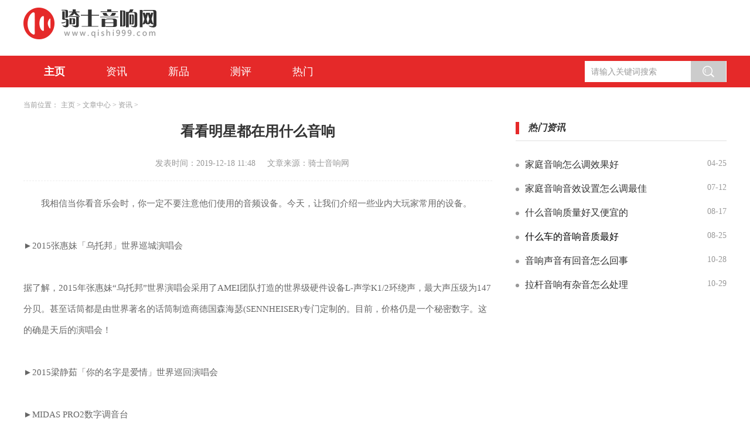

--- FILE ---
content_type: text/html; charset=utf-8
request_url: http://www.qishi999.com/Article/gyp1/20191218114801.html
body_size: 5537
content:
<!DOCTYPE html>
<html lang="zh-CN">

<head>
    <meta charset="utf-8" />
    <meta http-equiv="X-UA-Compatible" content="IE=edge,chrome=1">
    <meta name="applicable-device" content="pc">
    <meta name="viewport" content="width=device-width,initial-scale=1">
    <title>看看明星都在用什么音响_骑士音响网</title>
    <meta name="keywords" content="看看明星都在用什么音响"/>
    <meta name="description" content="我相信当你看音乐会时，你一定不要注意他们使用的音频设备。今天，让我们介绍一些业内大玩家常用的设备。2015张惠妹「乌托邦」世界巡城演唱会据了解，2015年张惠妹“乌托邦”世界演唱会采用了AMEI团队打造的世界级硬件设备L-声学"/>
         <link rel="stylesheet" href="http://www.qishi999.com/templets/default/css/common.css" />
     <link rel="stylesheet" href="http://www.qishi999.com/templets/default/css/swiper.min.css" />
<link rel="stylesheet" href="http://www.qishi999.com/templets/default/css/style.css" />
<link rel="shortcut icon" href="/images/favicon.ico" type="/image/x-icon" />
     <script src="http://www.qishi999.com/templets/default/js/jquery.js"></script>
     <script src="http://www.qishi999.com/templets/default/js/publicmodule.js"></script>
</head>

<body>
       <!-- pc -->
    <header class="p-header">
        <div class="top flex acenter">
            <div class="container flex">
                <a href="/" class="logo" target="_blank"><img src="http://www.qishi999.com/templets/default/images/logo.png" alt=""></a>
            </div>
        </div>
        <div class="navBox">
            <div class="container flex ">
                <ul class="nav flex jstart">
                    <li>
                        <a href="/" class="active" target="_blank">主页</a>
                    </li>
                    
                    <li>
                        <a href="http://www.qishi999.com/Article/gyp1/" target="_blank" >资讯</a>
                    </li>
                    
                    <li>
                        <a href="http://www.qishi999.com/Article/gyp2/" target="_blank" >新品</a>
                    </li>
                    
                    <li>
                        <a href="http://www.qishi999.com/Article/gyp3/" target="_blank" >测评</a>
                    </li>
                    
                    <li>
                        <a href="http://www.qishi999.com/Article/gyp4/" target="_blank" >热门</a>
                    </li>
                    
        
            <li>
                <a style="display:none" href="http://www.qishi999.com/999games/" target="_blank" >应用中心</a>
            </li>
        
                </ul>
                <div class="searchBox flexFull">
                    <form class="flex acenter">
                        <input type="text" placeholder="请输入关键词搜索">
                        <button disabled="disabled"></button>
                    </form>
                </div>
            </div>

        </div>
    </header>
    <div class="main">
        <div class="container">
            <div class="row0 container">
                <div class="row">
                    <div class="bread-nav">
                        <ul class="breadCrumbs">
                            <li>当前位置：</li>
                            <li>
                                <a href='http://www.qishi999.com/'>主页</a> > <a href='http://www.qishi999.com/Article/'>文章中心</a> > <a href='http://www.qishi999.com/Article/gyp1/'>资讯</a> > 
                          </li>
                        </ul>
                    </div>
                </div>
            </div>
            <div class="row">
                <div class="col-width-6">
                    <div class="detail">
                        <div class="art-head">
                            <h1>看看明星都在用什么音响</h1>
                            <p class="flex jcenter"><span>发表时间：2019-12-18 11:48</span><span>文章来源：骑士音响网</span></p>
                        </div>
                        <div class="art-cont">
                            <P>我相信当你看音乐会时，你一定不要注意他们使用的音频设备。今天，让我们介绍一些业内大玩家常用的设备。</P>
<P><BR>&#9658;2015张惠妹「乌托邦」世界巡城演唱会</P>
<P><BR>据了解，2015年张惠妹“乌托邦”世界演唱会采用了AMEI团队打造的世界级硬件设备L-声学K1/2环绕声，最大声压级为147分贝。甚至话筒都是由世界著名的话筒制造商德国森海瑟(SENNHEISER)专门定制的。目前，价格仍是一个秘密数字。这的确是天后的演唱会！</P>
<P><BR>&#9658;2015梁静茹「你的名字是爱情」世界巡回演唱会</P>
<P><BR>&#9658;MIDAS&nbsp;PRO2数字调音台</P>
<P><BR>2015年梁静茹“你的名字是爱”世界巡回演唱会中使用的音乐控制台都是英国迈达斯专业版2数字音乐控制台。由于其出色的效果，该设备也成为幕后音响团队的皇家产品！此外，上海站使用的和为客人计划的设备是128&nbsp;EV-XLC127阵列和带有纽曼KK104S音响头的mipro&nbsp;act-828&amp;act-80h数字无线话筒系统，这表明对音乐会设备的高要求。</P>
<P><BR>&#9658;2015林俊杰「时线·新地球」世界巡回演唱会</P>
<P><BR>&#9658;DiGiCo&nbsp;SD5顶级数码调音台</P>
<P><BR>2015年林俊杰“时间线，新世界”广州站世界巡演音乐会由法国L-声学Akos&nbsp;K1、K2和SB28系统以及42岁的意大利自然之声OUTLINE&nbsp;Outland和Digicosd&nbsp;5顶级数字混音器支持。现场效果堪称视听盛宴！</P>
<P><BR>&#9658;2015苏打绿「再遇见」世界巡回演唱会</P>
<P><BR>&#9658;EAW&nbsp;Anya&nbsp;&amp;&nbsp;Otto&nbsp;自适应智能扩声系统</P>
<P><BR>在2015年苏打绿色“再会”的世界巡回演唱会上，现场设备使用了eawanya&amp;oto世界首个智能扩音适应系统。Anya&nbsp;包含22个响声单元(包含14个高音单元、6个中音单元和2个底音单元)，而且具备22路功率放大器控制模块和DSP大数字解决无线信道，能够&nbsp;出示对特殊地区的精确垄断性，进而避免响声外溢到不用的地区演唱会设备堪称走在科技前沿！</P>
<P><BR>&#9658;2015蔡依林「PLAY」世界巡回演唱会</P>
<P><BR>在人气颇高的2015蔡依林“PLAY”演唱会上，担任巡演音响项目的msi日本公司选择了martinaudio的mla系统。这套&nbsp;MLA&nbsp;系统配置了多达108只扬声器，用了整整两辆超大的货柜车进行运输。MLA系统内置了基于世界各地不同类型演出场所的强大音效数据库，可以轻松应对任何复杂声学环境的挑战。果然，即使天后级的实力强大，现场也需要强大的装备后盾支持！</P>
<P><BR>&#9658;萧敬腾「TRIPLE&nbsp;JAM」世界巡回演唱会</P>
<P><BR>在“雨神”萧敬腾“三联果酱”世界巡回演唱会中，为了达到视听效果，巡回音响系统采用了亚当森(ADAMSON)，这是深受林肯公园、麦当娜和瑞奇·马丁等顶级明星喜爱的加拿大顶级品牌。广州站音响系统由2888英寸线阵扬声器、2412英寸线性扬声器和2010英寸线性扬声器、16个超低扬声器、6个台回声器、2个台听扬声器组成。</P>
<P><BR>出于对音质的极端追求，雨神公司甚至砸了近一百万美元，打造了六款独家话筒“小橙”。依歌曲属性变化，更换不同的麦克风，让歌迷们体验耳目一新的音乐感受。果然惊艳的视听现场都需要强大的设备后盾支撑！</P>
<P><BR>可见演唱会为确保现场效果的整体水准，在设备上真是毫不吝啬！俗话说巧妇难为无米之炊，纵观各大演唱会音响工程就可见其对设备配置的要求之高。然而，据了解，由于成本问题，国内大多数音频教师的教学资源和硬件设施相对简单和普遍。相比之下各大录音&nbsp;Studio&nbsp;内的设备就显的相对专业丰富！</P>
<P><BR>这是一张在北京录音室拍的照片。经过深入的访问，我惊讶地发现，这个看起来非常温暖的录音室已经放置了近千万台在许多录音室中并不常见的音乐会音频设备。（吃惊脸）话不多说先上设备！</P>
<P><BR>&#9658;Yamaha&nbsp;PM5D</P>
<P><BR>自发布以来，这款PM5D数字调谐器已成为现场数字调谐的标准设备。PM5D&nbsp;不但体形轻小，而且有者非凡的音质和无所不包的功能。它具有强大的结构和灵活的输入/输出跳线能力，PM5D-EX数字混合系统扩展到双重输入/输出和超级处理能力，具有8个效果处理器和12个图形均衡器！在工作中能很好的满足一切现场扩声和录音的应用需求。不夸张地说，PM5D&nbsp;数字混音控制台将数字音频解决方案提升到了一个新的高度！</P>
<P><BR>&#9658;Digidesign&nbsp;Venve&nbsp;系列</P>
<P><BR>场馆一直致力于处于行业扩声系统技术的前沿。Digidesign&nbsp;Venve系列声控台可以与专业工具无缝对接，其VENUE&nbsp;D-Show软件更加实用和全面！48个模拟麦克风，线路XLR输入，16个模拟线路输出，16个辅助和8个单声道矩阵，性能文件的超级便携性，极大地优化了混音操作！膜拜！</P>
<P><BR>&#9658;Yamaha&nbsp;PM1D</P>
<P><BR>这款PM1D是世界上大型现场扩声应用中使用最广泛、数量最多的声控台，附近售价超过100万元！该接口有8个单声道+4个立体声输入通道、8个内置高质量多效应器、24个单声道、31段图形均衡器和DSP1D/DSP1D-EX混合处理引擎。相比其他调音台，除了可从面板上看到控制器、衰减器及各种指示灯外，所有参数都可以在电脑上由图形界面控制。因其灵活、全面的特点，&nbsp;PM1D&nbsp;的多通道系统在奥林匹克运动会开幕、毕幕式均有应用，设备深受业内人士的广泛青睐！</P>
<P><BR>&#9658;APG&nbsp;的阵列音箱、MIDAS&nbsp;的&nbsp;Monitor&nbsp;等</P>
<P><BR>设想一下...</P>
<P><BR>如果有机会把这些价值数千万美元的音乐会级音频设备放在你面前，让你自由控制和播放，同时给你一个更全面的体验，那将是一件很棒的事情！！</P>
                        </div>
                        <div class="pages">
                            <ul>
                                <li class="flex jstart">
                                    上一篇：<a href='http://www.qishi999.com/Article/gyp1/20191217134659.html'>专业音响工程施工有什么特点</a> 
                                </li>
                                <li class="flex jstart">
                                    下一篇：<a href='http://www.qishi999.com/Article/gyp1/20200109153425.html'>对于演唱会、音乐会的影响系统有什么要求</a> 
                                </li>
                            </ul>
                        </div>
                    </div>
                </div>
                <div class="col-width-3">
                    <div class="public-title topMargin">
                        <div class="pubTitle flex acenter">
                            <span>热门资讯</span>
                        </div>
                    </div>
                    <div class="news1 icon1">
                        <ul>
                            <li class="flex">
                                    <a href="http://www.qishi999.com/Article/gyp3/151.html" class="t" target="_blank">家庭音响怎么调效果好</a>
                                    <span>04-25</span>
                                </li>
<li class="flex">
                                    <a href="http://www.qishi999.com/Article/gyp4/566.html" class="t" target="_blank">家庭音响音效设置怎么调最佳</a>
                                    <span>07-12</span>
                                </li>
<li class="flex">
                                    <a href="http://www.qishi999.com/Article/gyp3/737.html" class="t" target="_blank">什么音响质量好又便宜的</a>
                                    <span>08-17</span>
                                </li>
<li class="flex">
                                    <a href="http://www.qishi999.com/Article/gyp1/778.html" class="t" target="_blank"><font color='1'>什么车的音响音质最好</font></a>
                                    <span>08-25</span>
                                </li>
<li class="flex">
                                    <a href="http://www.qishi999.com/Article/gyp3/1090.html" class="t" target="_blank">音响声音有回音怎么回事</a>
                                    <span>10-28</span>
                                </li>
<li class="flex">
                                    <a href="http://www.qishi999.com/Article/gyp4/1095.html" class="t" target="_blank">拉杆音响有杂音怎么处理</a>
                                    <span>10-29</span>
                                </li>

                        </ul>
                    </div>
                </div>
            </div>
        </div>
    </div>
<footer class="footer">
  <div class="container">
      <div class="flex-col jcenter">
          <p>新手指南 | 核心服务 | 关于我们 | 商务合作 |</p>
          <p>Copyright  2015-2026 qishi999.com All Rights Reserved. 骑士音响网 版权所有 <a href="https://beian.miit.gov.cn" target="_blank" rel="nofollow">鄂ICP备2023018610号-22</a></p>
      </div>
  </div>
</footer>
<script src="http://www.qishi999.com/templets/default/js/swiper.min.js"></script>
<script src="http://www.qishi999.com/templets/default/js/mod.js"></script>
     <script src="http://www.qishi999.com/templets/default/js/footer.js"></script>
     </body>
</html>

--- FILE ---
content_type: text/css
request_url: http://www.qishi999.com/templets/default/css/style.css
body_size: 5634
content:
/* ===============公用样式=============== */
*{
    padding: 0;
    margin: 0;
}
/* 主色调 var(--pm-c) 背景色var(--bg-c) 边框色var(--br-c) */
/* 底部背景色var(--fbg-c) */
:root {
    --pm-c: #e52929;
    --bg-c: #fff;
    --br-c: #f2f5f9;
    --fbg-c: #F0F0F0;  
}
body {
    background-color: var(--bg-c);
}
a{
    text-decoration: none !important;
}
a:hover{
    text-decoration: none !important;
}
ul,li{
    list-style: none !important;
}
input, button {
    outline: none;
    background: none;
    border: none;
}
.img{
    overflow: hidden;
}
.img img{
    display: block;
    width: 100%;
    height: auto;
    min-height: 100%;
}
.infoSty{
    position: relative;
    display: block;
}
.infoSty .info{
    position: absolute;
    left: 0;
    bottom: 0;
    width: 100%;
    padding: 10px 0;
    background: rgba(0, 0, 0, .5);
}
.infoSty .info .title{
    font-size: 16px;
    color: #fff;
    width: 76%;
    padding-left: 14px;
}
.infoSty .info span{
    font-size: 14px;
    color: #fff;
    margin-right: 10px;
}
.flex1{
    flex: 1;
    min-width: 0;
}
/* flex */
.flex {
    display: -webkit-box;
    display: -ms-flexbox;
    display: flex;
    -webkit-box-pack: justify;
        -ms-flex-pack: justify;
            justify-content: space-between;
  }
  /* flex 垂直排列*/
.flex-col {
display: -webkit-box;
display: -ms-flexbox;
display: flex;
-webkit-box-orient: vertical;
-webkit-box-direction: normal;
    -ms-flex-direction: column;
        flex-direction: column;
-webkit-box-pack: justify;
    -ms-flex-pack: justify;
        justify-content: space-between;
}
/* flex  换行 align-items:center*/
.flexFull {
display: -webkit-box;
display: -ms-flexbox;
display: flex;
-webkit-box-pack: justify;
    -ms-flex-pack: justify;
        justify-content: space-between;
-webkit-box-align: center;
    -ms-flex-align: center;
        align-items: center;
-ms-flex-wrap: wrap;
    flex-wrap: wrap;
}
  /* flex align-items:center*/
.acenter {
-webkit-box-align: center;
    -ms-flex-align: center;
        align-items: center;
}
  /* flex align-items:start*/
.astart {
-webkit-box-align: start;
    -ms-flex-align: start;
        align-items: flex-start;
}
  /* flex justify-content:start*/
.jstart {
-webkit-box-pack: start;
    -ms-flex-pack: start;
        justify-content: start;
}
  /* flex justify-content:center*/
.jcenter {
-webkit-box-pack: center;
    -ms-flex-pack: center;
        justify-content: center;
}
/* flex 垂直、水平居中*/
.dcenter {
-webkit-box-pack: center;
    -ms-flex-pack: center;
        justify-content: center;
-webkit-box-align: center;
    -ms-flex-align: center;
        align-items: center;
}
/* 超出隐藏  1--5行 */
.t{
    overflow: hidden;
    white-space: nowrap;
    -o-text-overflow: ellipsis;
       text-overflow: ellipsis;
}

.t2 {
overflow: hidden;
text-overflow: ellipsis;
display: -webkit-box;
-webkit-line-clamp: 2;
/*!autoprefixer:off*/
-webkit-box-orient: vertical;
/* autoprefixer: on */
}

.t3 {
overflow: hidden;
text-overflow: ellipsis;
display: -webkit-box;
-webkit-line-clamp: 3;
/*!autoprefixer:off*/
-webkit-box-orient: vertical;
/* autoprefixer: on */
}

.t4 {
overflow: hidden;
text-overflow: ellipsis;
display: -webkit-box;
-webkit-line-clamp: 4;
/*!autoprefixer:off*/
-webkit-box-orient: vertical;
/* autoprefixer: on */
}

.t5 {
overflow: hidden;
text-overflow: ellipsis;
display: -webkit-box;
-webkit-line-clamp: 5;
/*!autoprefixer:off*/
-webkit-box-orient: vertical;
/* autoprefixer: on */
}
/* ===============间距================== */
.grid10 {
margin-left: 10px;
}
.grid15 {
    margin: 0 15px;
}
.grid20 {
    margin-left: 20px;
}
.grid30 {
    margin-left: 30px;
}
.ml10 {
    margin-left: -10px;
}
.ml50 {
    margin-left: -15px;
}
.ml20 {
    margin-left: -20px;
}
.ml30 {
    margin-left: -30px;
}
.mt10{
    margin-top: 10px !important;
}
.mt20{
    margin-top: 20px !important;
}
.mt30{
    margin-top: 30px !important;
}
.mt40{
    margin-top: 40px !important;
}
.mt50{
    margin-top: 50px !important;
}
.topMargin{
    margin-top: 0;
}
.pt10{
    padding-top: 10px !important;
}
.pt20{
    padding-top: 10px !important;
}
.container {
    width: 1200px;
    margin: 0 auto;
}
.row{
    display: flex;
    flex-wrap: wrap;
    justify-content: space-between;
}
/* 1-5等分 */
.col-1 {
    width: 100%;
}
.col-2 {
    width: 50%;
}
.col-m-2 {
    width: 48%;
}
.col-m-4{
    width: 24%;
}
.col-3 {
    width: 32%;
}
.col-4 {
    width: 24%;
}
.col-5 {
    width: 20%;
}
.col-width-6{
    width: 66.7%;
}
.col-width-3{
    width: 30%;
}
.panel{
    width: 48%;
}
/* 移动端导航滑动 */
.scro-x {
    display: -webkit-box;
    display: -ms-flexbox;
    overflow-x: auto;
    -webkit-box-pack: start;
    -ms-flex-pack: start;
    justify-content: start;
    -webkit-box-align: center;
    -ms-flex-align: center;
    align-items: center;
}

.scro-x::-webkit-scrollbar {
    display: none;
}


.public-title{
    width: 100%;
}
/* ===========公共标题============= */
.pubTitle>span {
    font-size: 16px;
    font-style: italic;
    color: #333;
    font-weight: bold;
    padding-left: 15px;
    border-left: 6px solid var(--pm-c);
}
.pubTitle {
    padding-bottom: 10px;
    border-bottom: 2px solid #eee;
}
.pubTitle>a {
    font-size: 12px;
    font-weight: 400;
    color: var(--pm-c);
} 
/* ====================pc头部=============== */
.logo{
    /* width: 296px; */
}
.logo img{
    display: block;
    width: 100%;
}
.p-header{
    display: block;
}
.m-header{
    display: none;
}
/* 以下替换pc头部样式 */
.p-header{
    background: var(--pm-c);
}
.p-header .top{ 
    height: 80px;
    background: #fff;
    padding-bottom: 15px;
} 
.p-header .nav li a{
    display: block;
    font-size: 18px;
    font-weight: 400;
    color: #fff;
    padding: 15px 35px; 
}
.p-header .nav .active,.p-header .nav li a:hover{ 
    font-weight: bold; 
    background: var(--pm-c); 
}  
.p-header .navBox .searchBox form{
    width: 240px;
    height: 34px;
    border: 1px solid #fff;
    background: #fff;
}
.p-header .navBox .searchBox form input{
    padding-left: 10px;
}
.p-header .navBox .searchBox form input::placeholder{
    font-size: 14px;
    color: #999;
}
.p-header .navBox .searchBox form button{
    width: 60px;
    height: 36px;
    cursor: pointer;
    background: #ccc url(../images/search_icon.png) center center no-repeat;
}
/* ====================pc头部/=============== */

/* =====================main内容================= */

.main{
    min-height: 550px;
    background: #fff;
}
/* 举例：row1 第一行 =>news */
.infoImgs >a .img{
    width: 100%;
    height: 200px;
}
.infoImgs>ul li{
    width: 48%;
    margin-top: 10px;
}
.infoImgs>ul li a .img{
    width: 100%;
    height: 120px;
}
.infoImgs>ul li a .img .info .title{
    width: 52%;
}
.newsImg1{
    /* margin: 20px auto; */
    width: 100%;
}
.newsImg1 ul{
    position: relative;
}
.newsImg1 ul::after{
    content: "";
    width: 24%;
}
.newsImg1 ul li{
    margin-top: 20px;
}
.newsImg1 ul li a .img{
    width: 100%;
    height: 200px;
}
.newsImg1 ul li a .title{
    margin-top: 10px;
    text-align: center;
    width: 100%;
    font-size: 16px;
    color: #333;
}
.newsImg1 ul li a:hover .title{
    color: var(--pm-c);
}
.row1{

}
.banner-container .swiper-pagination {
    bottom: 15px !important;
} 
.swiper-pagination  .swiper-pagination-bullet {
    background: #fff!important;
    width: 8px;
    height: 8px;
    margin-right: 10px;
    opacity: .5;
    }
    .swiper-pagination  .swiper-pagination-bullet-active {
    background: var(--pm-c)!important;
    opacity: 1;
    }
.panel .img{
    width: 100%;
    height: 220px;
}
.icon1 ul li a{
    position: relative;
    padding-left: 16px;
}
.icon1 ul li a::before{
    content: "";
    position: absolute;
    left: 0;
    top: 50%;
    transform: translateY(-50%);
    width: 6px;
    height: 6px;
    border-radius: 50%;
    background: #999;
}
.icon1 ul li a:hover::before{
    background: var(--pm-c);
}
.rank-news{
    margin: 20px auto;
    }
    .rank-news ul li{
        margin-top: 20px;
    }
    .rank-news ul li label{
        font-style: italic;
        font-size: 14px;
        color: #999;
        margin-right: 10px;
    }
    .rank-news ul li a{
        font-size: 16px;
        color: #333;
        width: 80%;
    }
    .rank-news ul li a:hover{
        color: var(--pm-c);
    }
    .rank-news ul li span{
        font-size: 14px;
        color: #999;
    }
 .col-width-3 .news1{
    padding-top: 10px;
}
 .col-width-3 .news1 ul li{
    margin-top: 20px;
}
 .news1{
    margin: 0 auto;
}
 .news1 ul li{
    margin-top: 18px;
}
.news1 ul li a{
    font-size: 16px;
    color: #333;
    width: 74%;
}
 .news1 ul li a:hover{
    color: var(--pm-c);
}
 .news1 ul li span{
    font-size: 14px;
    color: #999;
}
.top-news1 ul li:not(:last-child){
    padding-bottom: 20px;
    border-bottom: 1px dashed #eee;
}
.top-news1 ul li:not(:first-child){
    margin-top: 20px;
}
.top-news1 ul li a{
    font-size: 18px;
    color: var(--pm-c);
    font-weight: bold;
    text-align: center;
}
.top-news1 ul li a span{
    font-size: 14px;
    color: var(--pm-c);
}
.top-news1 ul li p{
    margin-top: 10px;
    font-size: 14px;
    color: #666;
    line-height: 30px;
}
.row2 .news ul li{
    padding-top: 20px;
}
.row2 .news ul li:not(:last-child){
    padding-bottom: 20px;
    border-bottom: 1px dashed #eee;
}
.row2 .news ul li a .img{
    width: 150px;
    height: 90px;
}
.row2 .news ul li a .des{
    padding-left: 20px;
    padding-top: 4px;
    padding-bottom: 4px;
}
.row2 .news ul li a .des .title{
    font-size: 16px;
    color: #333;
    line-height: 24px;
    font-weight: bold;
}
.row2 .news ul li a .des span{
    font-size: 14px;
    color: #999;
}
.row2 .news ul li a:hover .des .title{
    color: var(--pm-c);
}

 .news2 ul li{
    margin-top: 20px;
    align-items: center;
}
 .news2 ul li label{
    width: 48px;
    height: 28px;
    text-align: center;
    line-height: 28px;
    font-size: 14px;
    background: var(--pm-c);
    color: #fff;
    border-radius: 2px;
    margin-right: 10px;
}
/* .row3 .news ul li label{
    font-size: 14px;
    color: var(--pm-c);
} */
 .news2 ul li a{
    font-size: 16px;
    color: #333;
    width: 64%;
}
 .news2 ul li a:hover{
    color: var(--pm-c);
}
 .news2 ul li span{
    font-size: 14px;
    color: #999;
    padding-left: 30px;
}
/* ====================pc底部=============== */
.link p{
    margin-top: 0;
    line-height: 48px;
    flex-wrap: wrap;
}
.link p a{
    font-size: 12px;
    color: #999;
    margin-right: 10px;
}
.link p a:hover{
    color: var(--pm-c);
}
footer {
    background: var(--fbg-c);
    margin-top: 50px;
    padding: 50px 0;
}
footer p{
    font-size: 14px;
    color: #999;
    line-height: 30px;
    text-align: center;
}
footer p a{
    font-size: 14px;
    color: #999;
}
footer p a:hover{
    color: #ddd;
}

/* 分页 */
.pagination {
    text-align: center;
    margin-top: 40px;
  }
  
  .pagination .thisclass {
    color: #fff;
    font-weight: bold;
    background: var(--pm-c) !important;
    border: none !important;
  }
  
  .pagination .thisclass span {
    color: #fff;
  }
  
  .pagination li {
    display: inline-block;
    margin: 0 9px;
    padding: 5px 11px;
    font-size: 16px;
    color: #999;
    border: 1px solid #DCDCDC;
  }
  .pagination li:hover{
    background: var(--pm-c);
  }
  .pagination li:hover a, .pagination li:hover span {
    color: #fff;
    border: none;
  }
  
  .pagination li .page-link {
    cursor: pointer;
  }
  
  .pagination li span, .pagination li a {
    color: #999;
    display: inline-block;
  }
  .clearmt ul li:first-child{
    margin-top: 0 !important;
  }

  /* 列表页 */

  .bread-nav {
    padding: 20px 0;
    }

    .bread-nav .breadCrumbs li {
    display: inline-block;
    font-size: 12px;
    color: #999;
    }

    .bread-nav .breadCrumbs li img {
    width: 12px;
    height: 14px;
    padding-right: 2px;
    }

    .bread-nav .breadCrumbs li a {
    font-size: 12px;
    color: #999;
    }

    .bread-nav .breadCrumbs li a:hover {
    color: var(--pm-c);
    }

    .itemList1 ul li {
        padding: 20px 0;
        border-bottom: 1px dashed #eee;
    }

    .itemList1 ul li>a {
        font-size: 16px;
        color: #333;
        font-weight: bold;
    }

    .itemList1 ul li>a:hover {
        color: var(--pm-c);
    }

    .itemList1 ul li>div .img {
        width: 200px;
        height: 100px;
    }

    .itemList1 ul li>div .des {
        padding-left: 20px;
    }

    .itemList1 ul li>div .des p {
        font-size: 14px;
        color: #888;
        line-height: 24px;
    }

    .itemList1 ul li>div .des span {
        font-size: 14px;
        color: #999;
    }

    .itemList2 ul li {
        padding: 20px 0;
        border-bottom: 1px dashed #eee;
    }

    .itemList2 ul li .info .title {
        font-size: 16px;
        color: #333;
        font-weight: bold;
        width: 80%;
    }

    .itemList2 ul li>.info .title:hover {
        color: var(--pm-c);
    }

    .itemList2 ul li .info .watch {
        font-size: 14px;
        color: var(--pm-c);
    }

    .itemList2 ul li .des p {
        font-size: 14px;
        color: #888;
        line-height: 24px;
    }

    .itemList2 ul li .des span {
        font-size: 14px;
        color: #999;
    }

/* 详情页 */
.detail .art-head{
    padding-bottom: 20px;
    border-bottom: 1px dashed #EEEEEE;
}
.detail .art-head h1{
    font-size: 24px;
    color: #333;
    font-weight: bold;
    text-align: center;
}
.detail .art-head p{
    margin-top: 30px;
}
.detail .art-head p span{
    font-size: 14px;
    color: #999;
    margin-right: 20px;
}
.detail .art-cont{
    font-size: 15px;
    line-height: 36px;
    color: #666;
    padding: 20px 0;
}
.detail .art-cont a{
    display: inline-block;
    font-size: 15px;
    color: var(--pm-c);
    text-indent: 0;
}
.detail .art-cont img{
    display: block;
    max-width: 600px !important;
    height: auto;
    margin: 10px auto;
    /* margin-left: -2em; */
}
.detail .art-cont  p{
    font-size: 15px;
    line-height: 36px;
    color: #666;
    text-indent: 2em;
}

.pages{
    margin-top: 40px;
}
.pages ul li{
    margin-top: 20px;
    font-size: 16px;
    color: #333;
}
.pages ul li a{
    font-size: 16px;
    color: #333;
    width: 74%;
    overflow: hidden;
    text-overflow: ellipsis;
    white-space: nowrap;
}
.pages ul li a:hover{
    color: var(--pm-c);
}
/* =======================================移动端===================================== */
@media screen and (max-width:900px){
    .mt10{
        margin-top: 5px !important;
    }
    .mt20{
        margin-top: 10px !important;
    }
    .mt30{
        margin-top: 15px !important;
    }
    .mt40{
        margin-top: 20px !important;
    }
    .mt50{
        margin-top: 25px !important;
    }
    .topMargin{
        margin-top: 20px;
    }
    .pt10{
        padding-top: 5px !important;
    }
    .pt20{
        padding-top: 5px !important;
    }
    .container {
        width: 100%;
    }
    .panel{
        width: 100%;
    }
    .row{
        padding: 0 15px;
    }
    .col-2,.col-3 ,.col-4 ,.col-5,.col-width-3,.col-width-6 {
        width: 100%;
    }
    .col-m-2{
        width: 48% !important;
    }
    .col-m-4{
        width: 48%;
    }
    .p-header{
        display: none;
    }
    .m-header{
        display: block;
    }
    .pubTitle{
    }
    .pubTitle>span { 
        padding-left: 10px;
        color: #333;
        font-size: 14px;
    }  
    .pubTitle>a {
        color: var(--pm-c);
    }
    /* 移动端控制列数 */

    /* 移动端控制列数 */
    .infoSty{
        position: relative;
        display: block;
    }
    .infoSty .info{
        position: absolute;
        left: 0;
        bottom: 0;
        width: 100%;
        padding: 5px 0;
        background: rgba(0, 0, 0, .5);
    }
    .infoSty .info .title{
        font-size: 14px;
        color: #fff;
        width: 76%;
        padding-left: 7px;
    }
    .infoSty .info span{
        font-size: 12px;
        color: #fff;
        margin-right: 5px;
    }
    /* ===========公共标题============= */
    .pubTitle>span { 
        padding-left: 10px; 
    }  
    /* ====================移动端头部================== */
    /* 以下替换移动端头部样式 */

    .m-header{
        background: #fff;
        height: 90px;
    }
    .m-header .top{
        padding: 15px 0 10px 0;
    }
    .m-header .logo{
        display: block;
        width: 120px;
    }  
    .navBox {
        background: #fff;
        margin-top:0;
        border-bottom: 2px solid #eee;
    }
    .m-header .nav li a{
        position: relative;
        display: block;
        font-size: 14px;
        color: #333;
        padding:10px 0;
        margin-right: 30px; 
    } 
    .m-header .nav .active,.m-header .nav li a:hover{
        font-weight: bold;
        color:var(--pm-c);
    }   
    .m-header .nav .active a::after,.m-header .nav li a:hover::after{
        content: "";
        position: absolute;
        top:4px;
        left: 50%;
        width: 45%;
        height: 3px;
        transform: translateX(-50%);
        background: var(--pm-c);
    }
    /* ====================移动端头部/================== */
    /* ====================移动端main内容================ */

    .main{
        min-height: 292px;
    }
    /* 第一行 */
    .newsImg1 ul{
        position: relative;
    }
    .newsImg1 ul::after{
        content: "";
        width: 48%;
    }
    .newsImg1 ul li{
        margin-top: 10px;
    }
    .newsImg1 ul li a .img{
        width: 100%;
        height: 100px;
    }
    .newsImg1 ul li a .title{
        margin-top: 6px;
        text-align: center;
        width: 100%;
        font-size: 14px;
        color: #333;
    }
    .rank-news{
        margin: 10px auto;
        }
        .rank-news ul li{
            margin-top: 20px;
        }
        .rank-news ul li label{
            font-style: italic;
            font-size: 12px;
            color: #999;
            margin-right: 10px;
        }
        .rank-news ul li a{
            font-size: 14px;
            color: #333;
            width: 80%;
        }
        .rank-news ul li a:hover{
            color: var(--pm-c);
        }
        .rank-news ul li span{
            font-size: 12px;
            color: #999;
        }
    .row1{

    }
    .row1 .panel .img{
        width: 100%;
        /* height: 220px; */
    }
    .col-width-3 .news1{
        padding-top: 0;
    }
    .col-width-3 .news1 ul li{
        margin-top: 10px;
    }
    .row1 .news1{
        margin: 10px auto;
    }
    .news1 ul li{
        margin-top: 10px;
    }
    .news1 ul li a{
        font-size: 14px;
        color: #333;
        width: 84%;
    }
    .news1 ul li a:hover{
        color: var(--pm-c);
    }
    .news1 ul li span{
        font-size: 12px;
        color: #999;
    }
    .top-news1 ul li:not(:last-child){
        padding-bottom: 10px;
        border-bottom: 1px dashed #eee;
    }
    .top-news1 ul li:not(:first-child){
        margin-top: 10px;
    }
    .top-news1 ul li{
        margin-top: 10px;
    }
    .top-news1 ul li a{
        font-size: 14px;
        color: var(--pm-c);
        font-weight: bold;
        text-align: center;
    }
    .top-news1 ul li a span{
        font-size: 12px;
        color: var(--pm-c);
    }
    .top-news1 ul li p{
        margin-top: 10px;
        font-size: 12px;
        color: #666;
        line-height: 20px;
    }
    .row2 .news ul li{
        padding: 20px 0;
        border-bottom: 1px dashed #eee;
        }
        .row2 .news ul li a .img{
            width: 120px;
            height: 80px;
        }
        .row2 .news ul li a .des{
            padding-left: 10px;
            padding-top: 2px;
            padding-bottom: 2px;
        }
        .row2 .news ul li a .des .title{
            font-size: 14px;
            color: #333;
            line-height: 18px;
            font-weight: bold;
        }
        .row2 .news ul li a .des span{
            font-size: 12px;
            color: #999;
        }

     .news2 ul li{
        margin-top: 10px;
        align-items: center;
    }
     .news2 ul li label{
        width: 36px;
        height: 20px;
        text-align: center;
        line-height: 20px;
        font-size: 12px;
        background: var(--pm-c);
        color: #fff;
        border-radius: 2px;
        margin-right: 6px;
    }
    /* .row3 .news ul li label{
        font-size: 14px;
        color: var(--pm-c);
    } */
     .news2 ul li a{
        font-size: 14px;
        color: #333;
        width: 62%;
    }
     .news2 ul li a:hover{
        color: var(--pm-c);
    }
     .news2 ul li span{
        font-size: 14px;
        color: #999;
        padding-left: 30px;
    }
    .link p{
        margin-top: 20px;
        line-height: 24px;
        flex-wrap: wrap;
    }
    /* ====================m底部=============== */
    footer {
        background: var(--fbg-c);
        margin-top: 25px;
        padding: 25px 0;
    }
    footer p{
        font-size: 12px;
        color: #999;
        line-height: 18px;
        text-align: center;
    }
    footer p a{
        font-size: 12px;
        color: #999;
    }
    footer p a:hover{
        color: #ddd;
    }
    /* ====================m底部/=============== */
    /* 分页 */
.pagination {
    text-align: center;
    margin-top: 20px;
  }
  
  .pagination .thisclass {
    color: #fff;
    font-weight: bold;
    background: var(--pm-c) !important;
    border: none !important;
  }
  
  .pagination .thisclass span {
    color: #fff;
  }
  
  .pagination li {
    display: inline-block;
    margin: 0 9px;
    padding: 5px 11px;
    font-size: 12px;
    color: #999;
    border: 1px solid #DCDCDC;
  }
  .pagination li:hover{
    background: var(--pm-c);
  }
  .pagination li:hover a, .pagination li:hover span {
    color: #fff;
    border: none;
  }
  
  .pagination li .page-link {
    cursor: pointer;
  }
  
  .pagination li span, .pagination li a {
    color: #999;
    display: inline-block;
  }
    .clearmt ul li:first-child{
        margin-top: 10px !important;
      }
      /* 列表页 */
      .bread-nav {
        padding: 10px 0;
        }
    
        .bread-nav .breadCrumbs li {
        display: inline-block;
        font-size: 12px;
        color: #999;
        }
    
        .bread-nav .breadCrumbs li img {
        width: 12px;
        height: 14px;
        padding-right: 2px;
        }
    
        .bread-nav .breadCrumbs li a {
        font-size: 12px;
        color: #999;
        }
    
        .bread-nav .breadCrumbs li a:hover {
        color: var(--pm-c);
        }

        .itemList1 ul li {
            padding: 10px 0;
            border-bottom: 1px dashed #eee;
        }

        .itemList1 ul li>a {
            font-size: 14px;
            color: #333;
            font-weight: bold;
        }

        .itemList1 ul li>a:hover {
            color: var(--pm-c);
        }

        .itemList1 ul li>div .img {
            width: 120px;
            height: 75px;
        }

        .itemList1 ul li>div .des {
            padding-left: 14px;
        }

        .itemList1 ul li>div .des p {
            font-size: 12px;
            color: #888;
            line-height: 20px;
        }

        .itemList1 ul li>div .des span {
            font-size: 12px;
            color: #999;
        }


        .itemList2 ul li {
            padding: 10px 0;
            border-bottom: 1px dashed #eee;
        }

        .itemList2 ul li .info .title {
            font-size: 14px;
            color: #333;
            font-weight: bold;
            width: 80%;
        }

        .itemList2 ul li>.info .title:hover {
            color: var(--pm-c);
        }

        .itemList2 ul li .info .watch {
            font-size: 12px;
            color: var(--pm-c);
        }

        .itemList2 ul li .des p {
            font-size: 12px;
            color: #888;
            line-height: 20px;
        }

        .itemList2 ul li .des span {
            font-size: 12px;
            color: #999;
        }

         /* 详情部分 */
         .detail .art-head{
            padding-bottom: 10px;
            border-bottom: 1px dashed #EEEEEE;
        }
        .detail .art-head h1{
            font-size: 16px;
            color: #333;
            font-weight: bold;
            text-align: center;
        }
        .detail .art-head p{
            margin-top: 15px;
        }
        .detail .art-head p span{
            font-size: 12px;
            color: #999;
            margin-right: 10px;
        }
        .detail .art-cont{
            font-size: 13px;
            line-height: 24px;
            color: #666;
            padding: 10px 0;
        }
        .detail .art-cont a{
            display: inline-block;
            font-size: 13px;
            color: var(--pm-c);
            text-indent: 0;
        }
        .detail .art-cont img{
            display: block;
            max-width: 300px !important;
            width: 300px;
            height: auto;
            margin: 10px auto;
            /* margin-left: -2em; */
        }
        .detail .art-cont  p{
            font-size: 13px;
            line-height: 24px;
            color: #666;
            text-indent: 2em;
        }

         /* 上下页 */
         .pages{
            margin-top: 20px;
            }
            .pages ul li{
                margin-top: 10px;
                font-size: 14px;
            color: #333;
            }
            .pages ul li a{
                font-size: 14px;
                color: #333;
                width: 74%;
                overflow: hidden;
                text-overflow: ellipsis;
                white-space: nowrap;
            }
}

